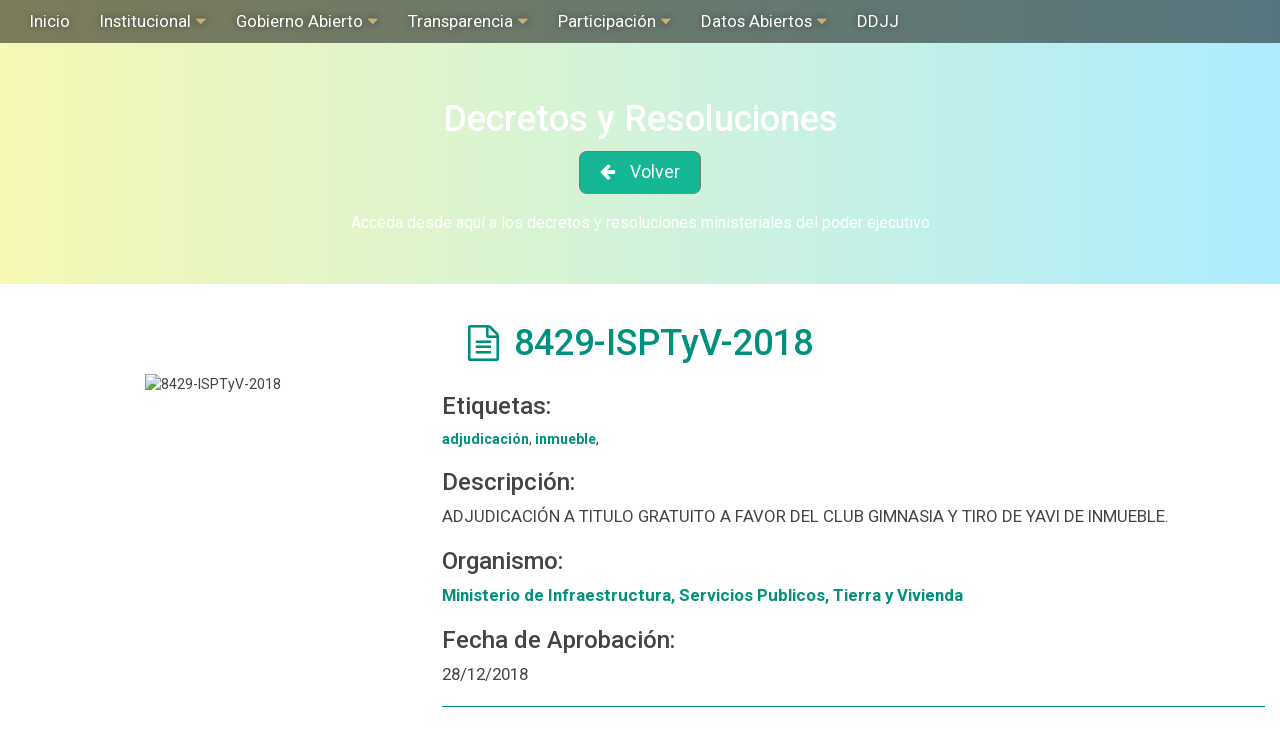

--- FILE ---
content_type: text/html; charset=utf-8
request_url: http://archivo.jujuy.gob.ar/repositorio/1024/
body_size: 3254
content:
<!DOCTYPE html>
<html lang="en">
  <head>
    <meta charset="utf-8">
    <title>Jujuy - Energia Viva</title>

    
    <link rel="icon" href="/static/img/favicon.ico">
    <link rel="stylesheet" type="text/css" href="/static/css/styles.css" />
    <link rel="stylesheet" type="text/css" href="/static/css/responsive.css" />
    <link rel="stylesheet" type="text/css" href="/static/css/bootstrap.min.css" />
    <link rel="stylesheet" type="text/css" href="http://fonts.googleapis.com/css?family=Roboto:300,400,500,700|Roboto+Condensed:400,700" />
    <link href="//maxcdn.bootstrapcdn.com/font-awesome/4.7.0/css/font-awesome.min.css" rel="stylesheet">
    <script type="text/javascript" src="/static/js/jquery-3.3.1.min.js"></script>
    <script type="text/javascript" src="/static/js/script.js"></script>
    <script type="text/javascript" src="/static/js/bootstrap.min.js"></script>
    <script type="text/javascript" src="/static/js/masonry.pkgd.min.js"></script>
    
  </head>
  <body id="body">

    <header>
        <nav id="main-navigation" class="nav navbar-static-top" role="navigation">

            <div class="responsive-menu">
                <div class="title-responsive"><p>Gobierno Abierto Jujuy</p></div>
                <div class="menu-toggle"><i class="fa fa-bars"></i></div>
            </div>

            <div class="container-fluid primary-nav">
                <div class="menu-principal-container"><ul id="menu-principal" class="nav navbar-nav"><li id="menu-item-806" class="menu-item menu-item-type-post_type menu-item-object-page current-menu-item page_item page-item-14 current_page_item menu-item-806"><a href="http://www.gajujuy.gob.ar/">Inicio</a></li>
<li id="menu-item-793" class="menu-item menu-item-type-custom menu-item-object-custom menu-item-has-children menu-item-793"><a>Institucional</a>
<ul class="sub-menu">
  <li id="menu-item-312" class="menu-item menu-item-type-post_type menu-item-object-page menu-item-has-children menu-item-312"><a href="http://www.gajujuy.gob.ar/institucional/direccion-de-transparencia-y-gobierno-abierto/">Dirección de Transparencia y Gobierno Abierto</a>
  <ul class="sub-menu">
    <li id="menu-item-6886" class="menu-item menu-item-type-post_type menu-item-object-page menu-item-6886"><a href="http://www.gajujuy.gob.ar/institucional/direccion-de-transparencia-y-gobierno-abierto/equipo-de-gobierno-abierto/">Equipo de Gobierno Abierto</a></li>
  </ul>
</li>
  <li id="menu-item-311" class="menu-item menu-item-type-post_type menu-item-object-page menu-item-has-children menu-item-311"><a href="http://www.gajujuy.gob.ar/institucional/mesa-de-trabajo-permanente/">Mesa de Trabajo Permanente</a>
  <ul class="sub-menu">
    <li id="menu-item-1652" class="menu-item menu-item-type-post_type menu-item-object-page menu-item-1652"><a href="http://www.gajujuy.gob.ar/institucional/mesa-de-trabajo-permanente/responsables-de-unidad-de-gobierno-abierto/">Responsables de Unidad de Gobierno Abierto</a></li>
  </ul>
</li>
</ul>
</li>
<li id="menu-item-802" class="menu-item menu-item-type-custom menu-item-object-custom menu-item-has-children menu-item-802"><a>Gobierno Abierto</a>
<ul class="sub-menu">
  <li id="menu-item-314" class="menu-item menu-item-type-post_type menu-item-object-page menu-item-314"><a href="http://www.gajujuy.gob.ar/gobierno-abierto/que-es-gobierno-abierto/">¿Qué es Gobierno Abierto?</a></li>
  <li id="menu-item-330" class="menu-item menu-item-type-post_type menu-item-object-page menu-item-330"><a href="http://www.gajujuy.gob.ar/gobierno-abierto/beneficios/">Los Beneficios de Gobierno Abierto</a></li>
  <li id="menu-item-6680" class="menu-item menu-item-type-post_type menu-item-object-page menu-item-6680"><a href="http://www.gajujuy.gob.ar/gobierno-abierto/plan-operativo-2017/">Plan Operativo 2017</a></li>
  <li id="menu-item-2232" class="menu-item menu-item-type-post_type menu-item-object-page menu-item-2232"><a target="_blank" href="http://www.gajujuy.gob.ar/alianza-para-un-gobierno-abierto/">Alianza para un Gobierno Abierto</a></li>
  <li id="menu-item-5614" class="menu-item menu-item-type-custom menu-item-object-custom menu-item-5614"><a target="_blank" href="https://www.argentina.gob.ar/modernizacion/">Ministerio de Modernización</a></li>
</ul>
</li>
<li id="menu-item-754" class="menu-item menu-item-type-custom menu-item-object-custom menu-item-has-children menu-item-754"><a>Transparencia</a>
<ul class="sub-menu">
  <li id="menu-item-471" class="menu-item menu-item-type-post_type menu-item-object-page menu-item-has-children menu-item-471"><a href="http://www.gajujuy.gob.ar/ley-de-acceso-a-la-informacion-l-a-i/">Ley de Acceso a la Información (L.A.I.)</a>
  <ul class="sub-menu">
    <li id="menu-item-6653" class="menu-item menu-item-type-post_type menu-item-object-page menu-item-6653"><a href="http://www.gajujuy.gob.ar/registro-solicitudes/">Registro de Solicitudes de Información</a></li>
    <li id="menu-item-795" class="menu-item menu-item-type-post_type menu-item-object-page menu-item-795"><a href="http://www.gajujuy.gob.ar/ley-de-acceso-a-la-informacion-l-a-i/que-es-el-acceso-a-la-informacion/">¿Qué es el Acceso a la Información?</a></li>
    <li id="menu-item-779" class="menu-item menu-item-type-post_type menu-item-object-page menu-item-779"><a href="http://www.gajujuy.gob.ar/ley-de-acceso-a-la-informacion-l-a-i/que-es-una-solicitud-de-acceso-a-la-informacion/">¿Qué es una solicitud de acceso a la información?</a></li>
    <li id="menu-item-780" class="menu-item menu-item-type-post_type menu-item-object-page menu-item-780"><a href="http://www.gajujuy.gob.ar/ley-de-acceso-a-la-informacion-l-a-i/beneficios-del-acceso-a-la-informacion/">¿Cuáles son los beneficios?</a></li>
    <li id="menu-item-800" class="menu-item menu-item-type-post_type menu-item-object-page menu-item-800"><a href="http://www.gajujuy.gob.ar/ley-de-acceso-a-la-informacion-l-a-i/sujetos-obligados/">¿Quiénes son los Sujetos Obligados?</a></li>
    <li id="menu-item-701" class="menu-item menu-item-type-post_type menu-item-object-page menu-item-701"><a href="http://www.gajujuy.gob.ar/ley-de-acceso-a-la-informacion-l-a-i/acceso-a-la-informacion/">Formulario de Solicitud de Información</a></li>
    <li id="menu-item-1769" class="menu-item menu-item-type-post_type menu-item-object-page menu-item-1769"><a href="http://www.gajujuy.gob.ar/ley-de-acceso-a-la-informacion-l-a-i/procedimientos/">Procedimiento de solicitud de información</a></li>
    <li id="menu-item-773" class="menu-item menu-item-type-post_type menu-item-object-page menu-item-773"><a href="http://www.gajujuy.gob.ar/ley-de-acceso-a-la-informacion-l-a-i/normativa/">Normativa</a></li>
    <li id="menu-item-1520" class="menu-item menu-item-type-post_type menu-item-object-page menu-item-1520"><a href="http://www.gajujuy.gob.ar/ley-de-acceso-a-la-informacion-l-a-i/preguntas-frecuentes/">Preguntas Frecuentes</a></li>
  </ul>
</li>
  <li id="menu-item-315" class="menu-item menu-item-type-post_type menu-item-object-page menu-item-315"><a href="http://www.gajujuy.gob.ar/?page_id=160">Informe de Gestión Semestral</a></li>
  <li id="menu-item-431" class="menu-item menu-item-type-post_type menu-item-object-page menu-item-431"><a href="http://www.gajujuy.gob.ar/transparencia-activa/">Transparencia Activa</a></li>
</ul>
</li>
<li id="menu-item-803" class="menu-item menu-item-type-custom menu-item-object-custom menu-item-has-children menu-item-803"><a>Participación</a>
<ul class="sub-menu">
  <li id="menu-item-6683" class="menu-item menu-item-type-post_type menu-item-object-page menu-item-6683"><a href="http://www.gajujuy.gob.ar/?page_id=6587">Construyendo la Participación Ciudadana</a></li>
  <li id="menu-item-1636" class="menu-item menu-item-type-post_type menu-item-object-page menu-item-1636"><a href="http://www.gajujuy.gob.ar/participacion-ciudadana/consulta-publica/">Consulta Pública</a></li>
  <li id="menu-item-321" class="menu-item menu-item-type-post_type menu-item-object-page menu-item-321"><a href="http://www.gajujuy.gob.ar/participacion-ciudadana/hackathon/">Hackathon</a></li>
</ul>
</li>
<li id="menu-item-804" class="menu-item menu-item-type-custom menu-item-object-custom menu-item-has-children menu-item-804"><a>Datos Abiertos</a>
<ul class="sub-menu">
  <li id="menu-item-6995" class="menu-item menu-item-type-post_type menu-item-object-page menu-item-6995"><a href="http://www.gajujuy.gob.ar/decretos/">Decretos y Resoluciones</a></li>
  <li id="menu-item-6954" class="menu-item menu-item-type-custom menu-item-object-custom menu-item-6954"><a target="_blank" href="http://presupuestociudadano.gajujuy.gob.ar">Presupuesto Ciudadano</a></li>
  <li id="menu-item-6717" class="menu-item menu-item-type-post_type menu-item-object-page menu-item-6717"><a href="http://www.gajujuy.gob.ar/nomina-de-personal/">Personal</a></li>
  <li id="menu-item-322" class="menu-item menu-item-type-post_type menu-item-object-page menu-item-322"><a href="http://www.gajujuy.gob.ar/datos-abiertos/contrataciones-publicas/">Licitaciones</a></li>
  <li id="menu-item-3699" class="menu-item menu-item-type-custom menu-item-object-custom menu-item-3699"><a target="_blank" href="http://datos.gajujuy.gob.ar">Portal de Datos Abierto</a></li>
</ul>
</li>
<li id="menu-item-6974" class="menu-item menu-item-type-custom menu-item-object-custom menu-item-6974"><a target="_blank" href="http://oa.jujuy.gob.ar/declaraciones-juradas">DDJJ</a></li>
</ul></div>
            </div>
        </nav><!-- #main-navigation -->
    </header>
    
    <main>
      
    
    <section class="home">
    <section class="seccion-archivos" id="archivos">
        <div class="header-content col-md-12">
            <!--Listado de Archivos (Aca deberias generar los bloques irregulares)-->
            <h2 class="site-title"><a href="/">Decretos y Resoluciones</a></h2>
            <div class="buscar-archivos">
                <a href="/" class="back-button">Volver</a>
            </div>
            <p>Acceda desde aquí a los decretos y resoluciones ministeriales del poder ejecutivo</p>
        </div>


        <div class="full-width">
            <section class="mostrar-archivo" style="padding-bottom: 40px">
                <!--REEMPLAZAR POR EL NOMBRE DEL TIPO-->
                <h1 class="archivo-titulo col-md-12">8429-ISPTyV-2018</h1>
                <div class="archivo-thumb col-md-4">    
                    <img src="" width="300" alt="8429-ISPTyV-2018">
                </div>
                <div class="col-md-8">
                    <h3>Etiquetas:</h3>
                    <p class="etiquetas">
                        
                            <a href='/etiqueta/56'>adjudicación</a>,
                        
                            <a href='/etiqueta/109'>inmueble</a>,
                        
                    </p>
                    <h3>Descripción:</h3>
                    <p class="descripcion">ADJUDICACIÓN A TITULO GRATUITO A FAVOR DEL CLUB GIMNASIA Y TIRO DE YAVI DE INMUEBLE.</p>
                    <h3>Organismo: </h3>
                    <p class="descripcion"><a href="/organismo/28">Ministerio de Infraestructura, Servicios Publicos, Tierra y Vivienda</a></p>
                    <h3>Fecha de Aprobación:</h3>
                    <p class="descripcion">28/12/2018</p>
                    <hr>
                    <a href="/archivos/8429-ISPTyV-2018.pdf" target="_blank">Descargar</a>
                </div>
            </section>
        </div>
    </section>

    </main>

    <footer>
        <div class="footer-top"></div>
        <div class="footer-bottom">
          <div class="col-md-4">
            <h4>Dirección Provincial de Transparencia y Gobierno Abierto</h4>
            <div class="contacto-footer">
                <hr />
                <p>Sarmiento N°174 - 12 A</p>
                <p>San Salvador de Jujuy (Y4600)</p>
              <p>0388-4239452 | 388 446-2864</p>
              <p>info@gajujuy.gob.ar</p>
              <hr />
            </div>
          </div>
          <div class="col-md-4" ng-controller="NewsCtrl">
                  </div>
          <div class="col-md-4">
            <h4>Redes Sociales</h4>
            <div class="redes-sociales">
              <span class="icon-facebook"></span>
              <span class="icon-twitter"></span>
              <span class="icon-youtube"></span>
              <span class="icon-instagram"></span>
            </div>
            <h4>Secciones</h4>
            <ul class="secciones">
              <li><a href="#">Transparencia Activa</a></li>
              <li><a href="#">Conoc&eacute; Jujuy</a></li>
              <li><a href="#">Gobierno en Territorio</a></li>
              <li><a href="#">Agenda Cultural</a></li>
            </ul>
          </div>
        </div>
        <div class="copyright">
          Dirección Provincial de Transparencia y Gobierno Abierto de Jujuy. 2017
        </div>
      </footer>
  </body>
</html>